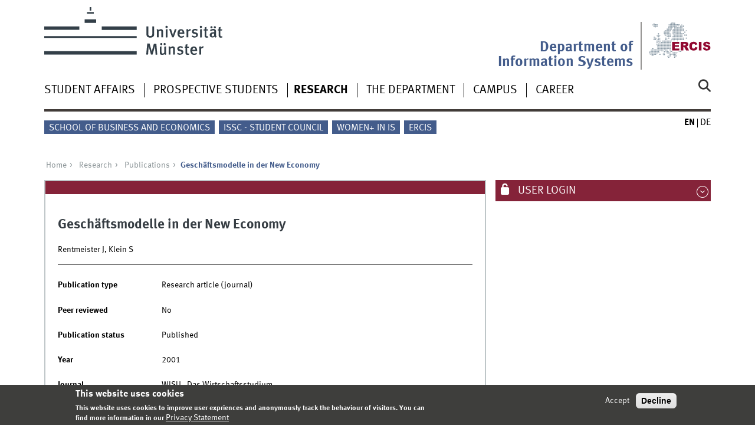

--- FILE ---
content_type: text/html; charset=utf-8
request_url: https://www.wi.uni-muenster.de/research/publications/18265
body_size: 7091
content:
<!DOCTYPE html>
<html xml:lang="en" lang="en" class="no-js">
<head>
	<meta charset="utf-8">
	<meta http-equiv="X-UA-Compatible" content="IE=edge">
	<meta http-equiv="Content-Type" content="text/html; charset=utf-8" />
<link rel="shortcut icon" href="https://www.wi.uni-muenster.de/sites/all/themes/wwucd/favicon.ico" type="image/vnd.microsoft.icon" />
<link rel="canonical" href="https://www.wi.uni-muenster.de/research/publications/18265" />
<link rel="shortlink" href="https://www.wi.uni-muenster.de/publication/18265" />
<meta name="citation_title" content="Geschäftsmodelle in der New Economy" />
<meta name="citation_publication_date" content="2001" />
<meta name="citation_author" content="Rentmeister, J" />
<meta name="citation_author" content="Klein, S" />
	<title>Geschäftsmodelle in der New Economy | Department of Information Systems</title>
	<meta name="viewport" content="width=device-width, initial-scale=1, minimum-scale=1, maximum-scale=1">
	<style type="text/css" media="all">
@import url("https://www.wi.uni-muenster.de/modules/system/system.base.css?t71p7y");
@import url("https://www.wi.uni-muenster.de/modules/system/system.menus.css?t71p7y");
@import url("https://www.wi.uni-muenster.de/modules/system/system.messages.css?t71p7y");
@import url("https://www.wi.uni-muenster.de/modules/system/system.theme.css?t71p7y");
</style>
<style type="text/css" media="all">
@import url("https://www.wi.uni-muenster.de/modules/aggregator/aggregator.css?t71p7y");
@import url("https://www.wi.uni-muenster.de/modules/comment/comment.css?t71p7y");
@import url("https://www.wi.uni-muenster.de/sites/all/modules/date/date_repeat_field/date_repeat_field.css?t71p7y");
@import url("https://www.wi.uni-muenster.de/modules/field/theme/field.css?t71p7y");
@import url("https://www.wi.uni-muenster.de/modules/node/node.css?t71p7y");
@import url("https://www.wi.uni-muenster.de/modules/search/search.css?t71p7y");
@import url("https://www.wi.uni-muenster.de/modules/user/user.css?t71p7y");
@import url("https://www.wi.uni-muenster.de/sites/all/modules/views/css/views.css?t71p7y");
@import url("https://www.wi.uni-muenster.de/sites/all/modules/ckeditor/css/ckeditor.css?t71p7y");
</style>
<style type="text/css" media="all">
@import url("https://www.wi.uni-muenster.de/sites/all/modules/ctools/css/ctools.css?t71p7y");
@import url("https://www.wi.uni-muenster.de/sites/all/modules/lightbox2/css/lightbox.css?t71p7y");
@import url("https://www.wi.uni-muenster.de/sites/all/modules/panels/css/panels.css?t71p7y");
@import url("https://www.wi.uni-muenster.de/modules/locale/locale.css?t71p7y");
@import url("https://www.wi.uni-muenster.de/sites/all/modules/eu_cookie_compliance/css/eu_cookie_compliance.css?t71p7y");
@import url("https://www.wi.uni-muenster.de/sites/wi/files/ctools/css/f468a52f20e480ffe2822b1690ee7440.css?t71p7y");
</style>
<link type="text/css" rel="stylesheet" href="https://www.uni-muenster.de/wwu/css/main.css" media="screen" />
<link type="text/css" rel="stylesheet" href="https://www.uni-muenster.de/wwu/css/print.css" media="print" />

<!--[if IE 9]>
<link type="text/css" rel="stylesheet" href="https://www.uni-muenster.de/wwu/css/ie9.css" media="screen" />
<![endif]-->

<!--[if IE 8]>
<link type="text/css" rel="stylesheet" href="https://www.uni-muenster.de/wwu/css/ie8.css" media="screen" />
<![endif]-->

<!--[if lte IE 7]>
<link type="text/css" rel="stylesheet" href="https://www.uni-muenster.de/wwu/css/ie7.css" media="screen" />
<![endif]-->
<link type="text/css" rel="stylesheet" href="https://www.uni-muenster.de/wwucss/852339/primary.css" media="screen" />
<link type="text/css" rel="stylesheet" href="https://www.uni-muenster.de/wwucss/435c8b/secondary.css" media="screen" />
<style type="text/css" media="screen">
@import url("https://www.wi.uni-muenster.de/sites/all/themes/wwucd/assets/css/owl.carousel2.css?t71p7y");
@import url("https://www.wi.uni-muenster.de/sites/all/themes/wwucd/assets/css/wwucd_custom.css?t71p7y");
</style>
<style type="text/css" media="all">
<!--/*--><![CDATA[/*><!--*/
:root{--primary-color:#852339;--secondary-color:#435c8b;}

/*]]>*/-->
</style>
	<script type="text/javascript" src="https://www.wi.uni-muenster.de/sites/all/themes/wwucd/assets/js/jquery-1.8.3.min.js?v=1.8.3"></script>
<script type="text/javascript" src="https://www.wi.uni-muenster.de/misc/jquery-extend-3.4.0.js?v=1.4.4"></script>
<script type="text/javascript" src="https://www.wi.uni-muenster.de/misc/jquery-html-prefilter-3.5.0-backport.js?v=1.4.4"></script>
<script type="text/javascript" src="https://www.wi.uni-muenster.de/misc/jquery.once.js?v=1.2"></script>
<script type="text/javascript" src="https://www.wi.uni-muenster.de/misc/drupal.js?t71p7y"></script>
<script type="text/javascript" src="https://www.wi.uni-muenster.de/sites/all/modules/eu_cookie_compliance/js/jquery.cookie-1.4.1.min.js?v=1.4.1"></script>
<script type="text/javascript" src="https://www.wi.uni-muenster.de/misc/form-single-submit.js?v=7.103"></script>
<script type="text/javascript" src="https://www.wi.uni-muenster.de/sites/all/modules/entityreference/js/entityreference.js?t71p7y"></script>
<script type="text/javascript" src="https://www.wi.uni-muenster.de/sites/all/modules/matomo/matomo.js?t71p7y"></script>
<script type="text/javascript" src="https://www.wi.uni-muenster.de/sites/all/modules/wwu_orga/assets/js/wwu_publication_bibtex.js?t71p7y"></script>
<script type="text/javascript" src="https://www.wi.uni-muenster.de/sites/all/modules/antibot/js/antibot.js?t71p7y"></script>
<script type="text/javascript" src="https://www.wi.uni-muenster.de/sites/all/themes/wwucd/assets/js/modernizr.js?t71p7y"></script>
<script type="text/javascript">
<!--//--><![CDATA[//><!--
jQuery.extend(Drupal.settings, {"basePath":"\/","pathPrefix":"","setHasJsCookie":0,"ajaxPageState":{"theme":"wwucd","theme_token":"HCuBzaJjEnZXHV2Fe3KGNRjly4VZNPHf1f1jZ3JLLhI","js":{"sites\/all\/modules\/lightbox2\/js\/auto_image_handling.js":1,"sites\/all\/modules\/lightbox2\/js\/lightbox.js":1,"0":1,"sites\/all\/modules\/eu_cookie_compliance\/js\/eu_cookie_compliance.min.js":1,"1":1,"2":1,"sites\/all\/themes\/wwucd\/assets\/js\/owl.carousel2.js":1,"sites\/all\/themes\/wwucd\/assets\/js\/main.min.js":1,"misc\/jquery.js":1,"misc\/jquery-extend-3.4.0.js":1,"misc\/jquery-html-prefilter-3.5.0-backport.js":1,"misc\/jquery.once.js":1,"misc\/drupal.js":1,"sites\/all\/modules\/eu_cookie_compliance\/js\/jquery.cookie-1.4.1.min.js":1,"misc\/form-single-submit.js":1,"sites\/all\/modules\/entityreference\/js\/entityreference.js":1,"sites\/all\/modules\/matomo\/matomo.js":1,"sites\/all\/modules\/wwu_orga\/assets\/js\/wwu_publication_bibtex.js":1,"sites\/all\/modules\/antibot\/js\/antibot.js":1,"sites\/all\/themes\/wwucd\/assets\/js\/modernizr.js":1},"css":{"modules\/system\/system.base.css":1,"modules\/system\/system.menus.css":1,"modules\/system\/system.messages.css":1,"modules\/system\/system.theme.css":1,"modules\/aggregator\/aggregator.css":1,"modules\/comment\/comment.css":1,"sites\/all\/modules\/date\/date_repeat_field\/date_repeat_field.css":1,"modules\/field\/theme\/field.css":1,"modules\/node\/node.css":1,"modules\/search\/search.css":1,"modules\/user\/user.css":1,"sites\/all\/modules\/views\/css\/views.css":1,"sites\/all\/modules\/ckeditor\/css\/ckeditor.css":1,"sites\/all\/modules\/ctools\/css\/ctools.css":1,"sites\/all\/modules\/lightbox2\/css\/lightbox.css":1,"sites\/all\/modules\/panels\/css\/panels.css":1,"modules\/locale\/locale.css":1,"sites\/all\/modules\/eu_cookie_compliance\/css\/eu_cookie_compliance.css":1,"public:\/\/ctools\/css\/f468a52f20e480ffe2822b1690ee7440.css":1,"https:\/\/www.uni-muenster.de\/wwu\/css\/main.css":1,"https:\/\/www.uni-muenster.de\/wwu\/css\/print.css":1,"https:\/\/www.uni-muenster.de\/wwu\/css\/ie9.css":1,"https:\/\/www.uni-muenster.de\/wwu\/css\/ie8.css":1,"https:\/\/www.uni-muenster.de\/wwu\/css\/ie7.css":1,"https:\/\/www.uni-muenster.de\/wwucss\/852339\/primary.css":1,"https:\/\/www.uni-muenster.de\/wwucss\/435c8b\/secondary.css":1,"sites\/all\/themes\/wwucd\/assets\/css\/owl.carousel2.css":1,"sites\/all\/themes\/wwucd\/assets\/css\/wwucd_custom.css":1,"0":1}},"lightbox2":{"rtl":"0","file_path":"\/(\\w\\w\/)public:\/","default_image":"\/sites\/all\/modules\/lightbox2\/images\/brokenimage.jpg","border_size":10,"font_color":"000","box_color":"fff","top_position":"","overlay_opacity":"0.8","overlay_color":"000","disable_close_click":1,"resize_sequence":0,"resize_speed":400,"fade_in_speed":400,"slide_down_speed":600,"use_alt_layout":0,"disable_resize":0,"disable_zoom":0,"force_show_nav":0,"show_caption":1,"loop_items":0,"node_link_text":"View Image Details","node_link_target":0,"image_count":"Image !current of !total","video_count":"Video !current of !total","page_count":"Page !current of !total","lite_press_x_close":"press \u003Ca href=\u0022#\u0022 onclick=\u0022hideLightbox(); return FALSE;\u0022\u003E\u003Ckbd\u003Ex\u003C\/kbd\u003E\u003C\/a\u003E to close","download_link_text":"","enable_login":false,"enable_contact":false,"keys_close":"c x 27","keys_previous":"p 37","keys_next":"n 39","keys_zoom":"z","keys_play_pause":"32","display_image_size":"original","image_node_sizes":"(\\.thumbnail)","trigger_lightbox_classes":"img.inline,img.thumbnail, img.image-thumbnail","trigger_lightbox_group_classes":"","trigger_slideshow_classes":"","trigger_lightframe_classes":"","trigger_lightframe_group_classes":"","custom_class_handler":0,"custom_trigger_classes":"","disable_for_gallery_lists":0,"disable_for_acidfree_gallery_lists":true,"enable_acidfree_videos":true,"slideshow_interval":5000,"slideshow_automatic_start":true,"slideshow_automatic_exit":true,"show_play_pause":true,"pause_on_next_click":false,"pause_on_previous_click":true,"loop_slides":false,"iframe_width":600,"iframe_height":400,"iframe_border":1,"enable_video":0,"useragent":"Mozilla\/5.0 (Macintosh; Intel Mac OS X 10_15_7) AppleWebKit\/537.36 (KHTML, like Gecko) Chrome\/131.0.0.0 Safari\/537.36; ClaudeBot\/1.0; +claudebot@anthropic.com)"},"eu_cookie_compliance":{"cookie_policy_version":"1.0.0","popup_enabled":1,"popup_agreed_enabled":0,"popup_hide_agreed":0,"popup_clicking_confirmation":false,"popup_scrolling_confirmation":false,"popup_html_info":"\u003Cdiv class=\u0022eu-cookie-compliance-banner eu-cookie-compliance-banner-info eu-cookie-compliance-banner--opt-in\u0022\u003E\n  \u003Cdiv class=\u0022popup-content info\u0022\u003E\n        \u003Cdiv id=\u0022popup-text\u0022\u003E\n      \u003Ch2\u003EThis website uses cookies\u003C\/h2\u003E\n\u003Cp\u003EThis website uses cookies to improve user expriences and anonymously track the behaviour of visitors. You can find more information in our\u003C\/p\u003E\n              \u003Cbutton type=\u0022button\u0022 class=\u0022find-more-button eu-cookie-compliance-more-button\u0022\u003EPrivacy Statement\u003C\/button\u003E\n          \u003C\/div\u003E\n    \n    \u003Cdiv id=\u0022popup-buttons\u0022 class=\u0022\u0022\u003E\n            \u003Cbutton type=\u0022button\u0022 class=\u0022agree-button eu-cookie-compliance-secondary-button\u0022\u003EAccept\u003C\/button\u003E\n              \u003Cbutton type=\u0022button\u0022 class=\u0022decline-button eu-cookie-compliance-default-button\u0022 \u003EDecline\u003C\/button\u003E\n          \u003C\/div\u003E\n  \u003C\/div\u003E\n\u003C\/div\u003E","use_mobile_message":false,"mobile_popup_html_info":"\u003Cdiv class=\u0022eu-cookie-compliance-banner eu-cookie-compliance-banner-info eu-cookie-compliance-banner--opt-in\u0022\u003E\n  \u003Cdiv class=\u0022popup-content info\u0022\u003E\n        \u003Cdiv id=\u0022popup-text\u0022\u003E\n      \u003Ch2\u003EWe use cookies on this site to enhance your user experience\u003C\/h2\u003E\n\u003Cp\u003EBy tapping the Accept button, you agree to us doing so.\u003C\/p\u003E\n              \u003Cbutton type=\u0022button\u0022 class=\u0022find-more-button eu-cookie-compliance-more-button\u0022\u003EPrivacy Statement\u003C\/button\u003E\n          \u003C\/div\u003E\n    \n    \u003Cdiv id=\u0022popup-buttons\u0022 class=\u0022\u0022\u003E\n            \u003Cbutton type=\u0022button\u0022 class=\u0022agree-button eu-cookie-compliance-secondary-button\u0022\u003EAccept\u003C\/button\u003E\n              \u003Cbutton type=\u0022button\u0022 class=\u0022decline-button eu-cookie-compliance-default-button\u0022 \u003EDecline\u003C\/button\u003E\n          \u003C\/div\u003E\n  \u003C\/div\u003E\n\u003C\/div\u003E\n","mobile_breakpoint":"768","popup_html_agreed":"\u003Cdiv\u003E\n  \u003Cdiv class=\u0022popup-content agreed\u0022\u003E\n    \u003Cdiv id=\u0022popup-text\u0022\u003E\n      \u003Ch2\u003EThank you for accepting cookies\u003C\/h2\u003E\n\u003Cp\u003EYou can now hide this message or find out more about cookies.\u003C\/p\u003E\n    \u003C\/div\u003E\n    \u003Cdiv id=\u0022popup-buttons\u0022\u003E\n      \u003Cbutton type=\u0022button\u0022 class=\u0022hide-popup-button eu-cookie-compliance-hide-button\u0022\u003EHide\u003C\/button\u003E\n              \u003Cbutton type=\u0022button\u0022 class=\u0022find-more-button eu-cookie-compliance-more-button-thank-you\u0022 \u003EMore info\u003C\/button\u003E\n          \u003C\/div\u003E\n  \u003C\/div\u003E\n\u003C\/div\u003E","popup_use_bare_css":false,"popup_height":"auto","popup_width":"100%","popup_delay":1000,"popup_link":"\/privacy-statement","popup_link_new_window":1,"popup_position":null,"fixed_top_position":1,"popup_language":"en","store_consent":false,"better_support_for_screen_readers":0,"reload_page":0,"domain":"wi.uni-muenster.de","domain_all_sites":1,"popup_eu_only_js":0,"cookie_lifetime":"180","cookie_session":false,"disagree_do_not_show_popup":0,"method":"opt_in","allowed_cookies":"","withdraw_markup":"\u003Cbutton type=\u0022button\u0022 class=\u0022eu-cookie-withdraw-tab\u0022\u003EPrivacy settings\u003C\/button\u003E\n\u003Cdiv class=\u0022eu-cookie-withdraw-banner\u0022\u003E\n  \u003Cdiv class=\u0022popup-content info\u0022\u003E\n    \u003Cdiv id=\u0022popup-text\u0022\u003E\n          \u003C\/div\u003E\n    \u003Cdiv id=\u0022popup-buttons\u0022\u003E\n      \u003Cbutton type=\u0022button\u0022 class=\u0022eu-cookie-withdraw-button\u0022\u003EWithdraw consent\u003C\/button\u003E\n    \u003C\/div\u003E\n  \u003C\/div\u003E\n\u003C\/div\u003E\n","withdraw_enabled":false,"withdraw_button_on_info_popup":0,"cookie_categories":[],"cookie_categories_details":[],"enable_save_preferences_button":1,"cookie_name":"wi_cookies_agreed","cookie_value_disagreed":"0","cookie_value_agreed_show_thank_you":"1","cookie_value_agreed":"2","containing_element":"body","automatic_cookies_removal":1,"close_button_action":"close_banner"},"matomo":{"trackMailto":1},"urlIsAjaxTrusted":{"\/research\/publications\/18265":true,"\/research\/publications\/18265?destination=publication\/18265":true},"antibot":{"forms":{"user-login-form":{"action":"\/research\/publications\/18265?destination=publication\/18265","key":"12b99d8533907de29858e06d1179132d"}}}});
//--><!]]>
</script>
</head>
<body id="mnav" class="html not-front not-logged-in no-sidebars page-publication page-publication- page-publication-18265 i18n-en uni-layout2017" >
    <div class="wrapper" id="top">
<header>
    <div id="skipnav" class="noprint">
        <ul>
            <li><a href="#inhalt">To the content</a></li>
            <li><a href="#hauptnavigation">To the main navigation</a></li>
            <li><a href="#zielgruppennavigation">To the target group navigation</a></li>
            <li><a href="#subnavigation">To the sub-navigation</a></li>
        </ul>
    </div>
    <div id="logos" role="banner">
                <!--[if gte IE 9]><!-->
        <a href="https://www.uni-muenster.de" class="wwulogo svg"><img
                src="https://www.uni-muenster.de/imperia/md/images/allgemein/farbunabhaengig/wwu.svg"
                alt="University of Münster" width="372" height="81" id="logo"
                class="university-logo svg"></a>
        <!--<![endif]-->
        <!--[if lt IE 9]>
        <a href="https://www.uni-muenster.de" class="wwulogo"><img
            src="https://www.uni-muenster.de/imperia/md/images/allgemein/farbunabhaengig/wwu.png"
            alt="University of Münster" width="372" height="81" id="logo"
            class="university-logo"></a>
        <![endif]-->
        
        
                                                                        <a href="https://www.ercis.org" title="ERCIS">
                                        <img id="sublogo" src="/sites/all/themes/wwucd/assets/images/logos/ercis_logo_ohne_punkt_ohne_text.svg" alt="European Research Center for Information Systems" title="ERCIS" class="secondary-logo"/>
                    </a>                            
                                                                        <div id="subsublogo" class="tertiary-logo">
                            <div class="textmarke">
                                                                <a href="/">                                    Department of Information Systems                                    </a>                            </div>
                        </div>
                                        </a>                                        </div>

    <div class="nav-mobile-menu">
                    <nav class="nav-mobile">
                <a href="#mnav" class="nav-mobile-toggle"></a>
                <a href="#none" class="nav-mobile-toggle active"></a>
            </nav>
                            <nav class="nav-search-mobile">
                <a class="nav-search-mobile-toggle" href="#sear"></a>
                <a class="nav-search-mobile-toggle active" href="#none"></a>
            </nav>
            </div>
</header>
<div class="nav-container row">
    <nav class="nav-main six columns">
        <nav class="nav-search" role="search">
                            <form action="/research/publications/18265" method="post" id="search-block-form" accept-charset="UTF-8"><div> 
<label for="query">Search</label>
<input id="edit-submit" name="op" type="submit" value="Search" class="nav-search-button">
<input id="query" name="search_block_form" type="search" placeholder="search word">
<input type="hidden" name="form_build_id" value="form-SY4Wd_ZATEhx2n_HeZ-i6Um1rdocA1Ky-tETzFuUYbk" />
<input type="hidden" name="form_id" value="search_block_form" />
</div></form>                    </nav>
                    <ul id="hauptnavigation" class="nav-first-level"  role="navigation"><li class="nav-item-main"><span class="nav-level-toggle"></span><a href="/student-affairs">Student Affairs</a></li>
<li class="nav-item-main"><span class="nav-level-toggle"></span><a href="/prospective-students">Prospective Students</a></li>
<li class="nav-item-main current" data-href="/research"><span class="nav-level-toggle"></span><a href="/research" class="active-trail">Research</a></li>
<li class="nav-item-main"><span class="nav-level-toggle"></span><a href="/department">The Department</a></li>
<li class="nav-item-main"><span class="nav-level-toggle"></span><a href="/campus">Campus</a></li>
<li class="nav-item-main"><span class="nav-level-toggle"></span><a href="/career">Career</a></li>
</ul>            </nav>
    <div class="wrapper-complement-nav six columns">
        <nav class="nav-audience-container" role="navigation">
                            <ul id="zielgruppennavigation" class="nav-audience"><li class="nav-item-audience"><a href="https://www.wiwi.uni-muenster.de/fakultaet/en" title="">School of Business and Economics</a></li>
<li class="nav-item-audience"><a href="/department/issc-your-voice-information-systems" title="">ISSC - Student Council</a></li>
<li class="nav-item-audience"><a href="https://www.wi.uni-muenster.de/career/diversity-and-inclusion/women-information-systems" title="">Women+ in IS</a></li>
<li class="nav-item-audience"><a href="http://www.ercis.org" title="">ERCIS</a></li>
</ul>                    </nav>
        <nav class="nav-language-container" role="navigation">
                            <ul class="nav-language"><li><span class="current"><abbr title="English">en</abbr></span></li>
<li><a href="/de/forschung/publikationen/18265"><abbr title="Deutsch">de</abbr></a></li>
</ul>                    </nav>
    </div>
</div>
<div class="content row">
            <div class="nav-breadcrumb six columns">
            <nav id="breadcrumb">
                 <ul><li class="parent"><a  href="/">Home</a> <ul><li class="parent"><a  href="/research">Research</a> <ul><li class="parent"><a  href="/research/publications">Publications</a> <ul><li class="current">Geschäftsmodelle in der New Economy</li></ul></li></ul></li></ul></li></ul>            </nav>
        </div>
                    <section class="main four columns" rel="main" id="inhalt">
                        <div id="block-system-main" class="block block-system">
        <article class="module extended wwu-publication">
    <footer  class="metainfo">&nbsp;</footer>
    <div class="module-content">
        <h2>Geschäftsmodelle in der New Economy</h2>
                <p>Rentmeister J, Klein S</p>
        <hr>
                                        <br />
        
        <div class="clearfix">
            <div class="block-25-d row-3-d"><b>Publication type</b></div>
            <div class="block-75-d row-3-d">Research article (journal)</div><br />
            
                        <div class="block-25-d row-3-d"><b>Peer reviewed</b></div>
            <div class="block-75-d row-3-d">No</div><br />
                        
                        <div class="block-25-d row-3-d"><b>Publication status</b></div>
            <div class="block-75-d row-3-d">Published</div><br />
                        
            <div class="block-25-d row-3-d"><b>Year</b></div>
            <div class="block-75-d row-3-d">2001</div><br />
            
                        
                        
                        <div class="block-25-d row-3-d"><b>Journal</b></div>
            <div class="block-75-d row-3-d">WISU - Das Wirtschaftsstudium</div><br />
                        
                        <div class="block-25-d row-3-d"><b>Volume</b></div>
            <div class="block-75-d row-3-d">30</div><br />
                        
                        <div class="block-25-d row-3-d"><b>Issue</b></div>
            <div class="block-75-d row-3-d">3</div><br />
                        
                        
                        
                        
                        <div class="block-25-d row-3-d"><b>Start page</b></div>
            <div class="block-75-d row-3-d">354</div><br />
                        
                        <div class="block-25-d row-3-d"><b>End page</b></div>
            <div class="block-75-d row-3-d">361</div><br />
                        
                        
                        
                        
                        
                        
                        
                        
                        
                        
                        
                        <div class="block-25-d row-3-d"><b>Language</b></div>
            <div class="block-75-d row-3-d">German</div><br />
                        
                        <div class="block-25-d row-3-d"><b>ISSN</b></div>
            <div class="block-75-d row-3-d">0340-3084</div><br />
                        
                        
                        
                        
                    </div>
    </div>
</article>
</div>
    </section>
    <aside class="complement two columns">
        <nav class="module nav-apps-container" role="complementary">
                            <ul class="nav-apps region region-apps-section">
	<noscript>
  <style>form.antibot { display: none !important; }</style>
  <div class="antibot-no-js antibot-message antibot-message-warning messages warning">
    You must have JavaScript enabled to use this form.  </div>
</noscript>
<li class="nav-app ">
        <a class="nav-app-mywwu toggle" href="#">
        User login    </a>
            <section class="module-content block block-user">
                <form class="antibot" action="/antibot" method="post" id="user-login-form" accept-charset="UTF-8"><div><div class="form-item form-type-textfield form-item-name">
  <label for="edit-name">Username <span class="form-required" title="This field is required.">*</span></label>
 <input type="text" id="edit-name" name="name" value="" size="15" maxlength="60" class="form-text required" />
<div class="description">Please provide your WWU account</div>
</div>
<div class="form-item form-type-password form-item-pass">
  <label for="edit-pass">Password <span class="form-required" title="This field is required.">*</span></label>
 <input type="password" id="edit-pass" name="pass" size="15" maxlength="128" class="form-text required" />
<div class="description">Please provide your WWU password</div>
</div>
<div class="item-list"></div><input type="hidden" name="form_build_id" value="form-HUFB7Zh1MlgYq5b0Cqz7gkWvhdUcvyL0d3yJJQmjdR0" />
<input type="hidden" name="form_id" value="user_login_block" />
<input type="hidden" name="antibot_key" value="" />
<div class="form-actions form-wrapper" id="edit-actions--2"><div class="three columns"><input type="submit" id="edit-submit--2" name="op" value="Log in" class="form-submit" /></div></div></div></form>    </section>
     
</li>
</ul>                    </nav>
    </aside>
</div>
<footer>
            <div class="row upper">
            <aside class="module two columns">
                                    <h2>Contact</h2>
                    <address class="h-card">
                        <span class="p-org p-name">Department of Information Systems</span>
                        <br />
                        <a class="p-street-adress" href="/campus">                        Leonardo-Campus 3                        </a>                        <br/>
                        <span class="p-postal-code">48149</span>                         <span class="p-locality">Münster</span><br />                         <span class="p-locality">Germany</span>                                                                                                                                            </address>
                                                    <ul class="nav-sm">
                        <li><a class="sm-ico youtube" href="https://www.youtube.com/@wirtschaftsinformatik_muenster#" title="Youtube"><span class="hidden" lang="en">Youtube</span></a></li>                        <li><a class="sm-ico facebook" href="https://www.facebook.com/MSc.InformationSystems#" title="Facebook"><span class="hidden" lang="en">Facebook</span></a></li>                                                <li><a class="sm-ico instagram" href="https://www.instagram.com/wirtschaftsinformatik_muenster/#" title="Instagram"><span class="hidden" lang="en">Instagram</span></a></li>                        <li><a class="sm-ico linkedin" href="https://www.linkedin.com/company/muenster-information-systems#" title="LinkedIn"><span class="hidden" lang="en">LinkedIn</span></a></li>                    </ul>
                            </aside>
            <aside class="module two columns">
            </aside>
            <div class="module two columns not-on-smartphone">
                                    <div class="claim">
                                                    <a href="https://www.uni-muenster.de/en/" title="Startseite der Universität Münster" class="claim">living.knowledge</a>
                                            </div>
                            </div>
        </div>
        <div class="row lower">
        <nav class="nav-footer module three columns">
            <ul>
                <li><a href="/">Index</a></li>
                                    <li><a href="/sitemap">Sitemap</a></li>
                                                    <li><a href="/contact-form">Contact</a></li>
                                                    <li><a href="/user/login">Login</a></li>
                                                    <li><a href="/legal-notice">Legal Notice</a></li>
                                                    <li><a href="/privacy-statement">Privacy Statement</a></li>
                            </ul>
        </nav>
        <div class="module module-content three columns">
            <p>&copy; 2026                                    Department of Information Systems                                <a class="nav-slideup" href="#top" title="To the top"></a></p>
        </div>
    </div>
</footer>
</div>
  <script type="text/javascript" src="https://www.wi.uni-muenster.de/sites/all/modules/lightbox2/js/auto_image_handling.js?t71p7y"></script>
<script type="text/javascript" src="https://www.wi.uni-muenster.de/sites/all/modules/lightbox2/js/lightbox.js?t71p7y"></script>
<script type="text/javascript">
<!--//--><![CDATA[//><!--
window.eu_cookie_compliance_cookie_name = "wi_cookies_agreed";
//--><!]]>
</script>
<script type="text/javascript" defer="defer" src="https://www.wi.uni-muenster.de/sites/all/modules/eu_cookie_compliance/js/eu_cookie_compliance.min.js?t71p7y"></script>
<script type="text/javascript">
<!--//--><![CDATA[//><!--
var _paq = _paq || [];(function(){var u=(("https:" == document.location.protocol) ? "https://www.wiwi.uni-muenster.de/matomo/" : "http://www.wiwi.uni-muenster.de/matomo/");_paq.push(["setSiteId", "2"]);_paq.push(["setTrackerUrl", u+"matomo.php"]);_paq.push(["setDoNotTrack", 1]);_paq.push(["trackPageView"]);_paq.push(["setIgnoreClasses", ["no-tracking","colorbox"]]);_paq.push(["enableLinkTracking"]);var d=document,g=d.createElement("script"),s=d.getElementsByTagName("script")[0];g.type="text/javascript";g.defer=true;g.async=true;g.src="https://www.wi.uni-muenster.de/sites/wi/files/matomo/matomo.js?t71p7y";s.parentNode.insertBefore(g,s);})();
//--><!]]>
</script>
<script type="text/javascript">
<!--//--><![CDATA[//><!--
document.addEventListener('DOMContentLoaded', function(){if (!Drupal.eu_cookie_compliance.hasAgreed()) {_paq.push(['requireConsent']);_paq.push(['disableCookies']);}else if (Drupal.eu_cookie_compliance.hasAgreed()) {_paq.push(['setConsentGiven']);}}, false);
//--><!]]>
</script>
<script type="text/javascript" src="https://www.wi.uni-muenster.de/sites/all/themes/wwucd/assets/js/owl.carousel2.js?t71p7y"></script>
<script type="text/javascript" src="https://www.wi.uni-muenster.de/sites/all/themes/wwucd/assets/js/main.min.js?t71p7y"></script>
</body>
</html>
